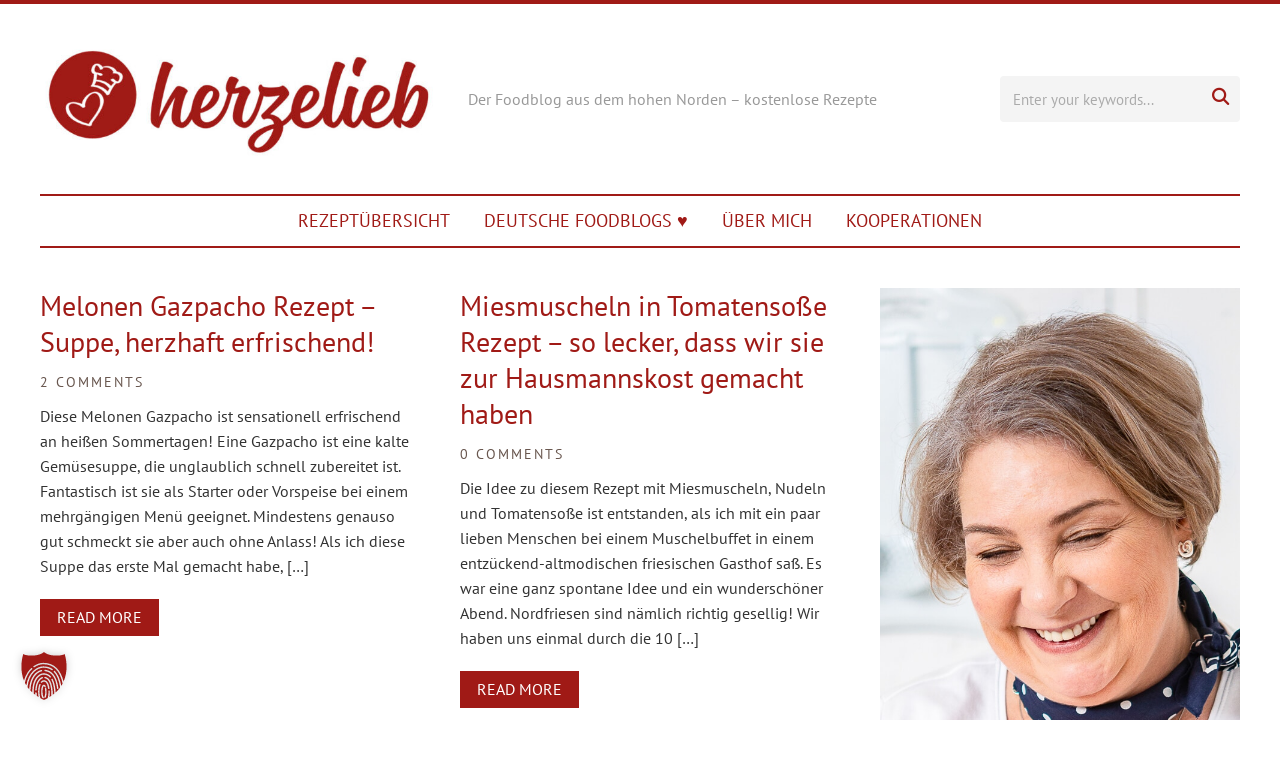

--- FILE ---
content_type: text/html; charset=UTF-8
request_url: https://herzelieb.de/tag/scharf/
body_size: 10307
content:
<!DOCTYPE html>
<html lang="de" prefix="og: https://ogp.me/ns#">
<head>
    <meta charset="UTF-8">
    <meta name="viewport" content="width=device-width, initial-scale=1.0">
    <link rel="profile" href="http://gmpg.org/xfn/11">
    <link rel="pingback" href="https://herzelieb.de/xmlrpc.php">
    <link rel="preload" as="font" href="https://herzelieb.de/wp-content/themes/wpzoom-cookely/fonts/cookely.ttf" type="font/ttf" crossorigin>

    
<!-- Suchmaschinen-Optimierung durch Rank Math PRO - https://rankmath.com/ -->
<title>scharf Archives - herzelieb</title>
<meta name="robots" content="follow, noindex, noarchive, noimageindex, nosnippet"/>
<meta property="og:locale" content="de_DE" />
<meta property="og:type" content="article" />
<meta property="og:title" content="scharf Archives - herzelieb" />
<meta property="og:url" content="https://herzelieb.de/tag/scharf/" />
<meta property="og:site_name" content="herzelieb" />
<meta property="article:publisher" content="https://www.facebook.com/Herzelieb/" />
<meta property="fb:app_id" content="431038254756069" />
<meta name="twitter:card" content="summary_large_image" />
<meta name="twitter:title" content="scharf Archives - herzelieb" />
<meta name="twitter:site" content="@herzelieb" />
<meta name="twitter:label1" content="Beiträge" />
<meta name="twitter:data1" content="2" />
<!-- /Rank Math WordPress SEO Plugin -->

<link rel="alternate" type="application/rss+xml" title="herzelieb &raquo; Feed" href="https://herzelieb.de/feed/" />
<link rel="alternate" type="application/rss+xml" title="herzelieb &raquo; Kommentar-Feed" href="https://herzelieb.de/comments/feed/" />
<link rel="alternate" type="application/rss+xml" title="herzelieb &raquo; Schlagwort-Feed zu scharf" href="https://herzelieb.de/tag/scharf/feed/" />
<style id='wp-img-auto-sizes-contain-inline-css' type='text/css'>
img:is([sizes=auto i],[sizes^="auto," i]){contain-intrinsic-size:3000px 1500px}
/*# sourceURL=wp-img-auto-sizes-contain-inline-css */
</style>
<link rel='stylesheet' id='wpa-css-css' href='https://herzelieb.de/wp-content/plugins/honeypot/includes/css/wpa.css?ver=2.3.04' type='text/css' media='all' />
<link rel='stylesheet' id='chld_thm_cfg_child-css' href='https://herzelieb.de/wp-content/themes/wpzoom-cookely-child/style.css?ver=6.9' type='text/css' media='all' />
<link rel='stylesheet' id='zoom-theme-utils-css-css' href='https://herzelieb.de/wp-content/themes/wpzoom-cookely/functions/wpzoom/assets/css/theme-utils.css?ver=6.9' type='text/css' media='all' />
<link rel='stylesheet' id='cookely-style-css' href='https://herzelieb.de/wp-content/themes/wpzoom-cookely-child/style.css?ver=1.0.3' type='text/css' media='all' />
<link rel='stylesheet' id='cookely-style-color-default-css' href='https://herzelieb.de/wp-content/themes/wpzoom-cookely/styles/default.css?ver=1.0.3' type='text/css' media='all' />
<link rel='stylesheet' id='media-queries-css' href='https://herzelieb.de/wp-content/themes/wpzoom-cookely/css/media-queries.css?ver=1.0.3' type='text/css' media='all' />
<link rel='stylesheet' id='dashicons-css' href='https://herzelieb.de/wp-includes/css/dashicons.min.css?ver=6.9' type='text/css' media='all' />
<link rel='stylesheet' id='borlabs-cookie-custom-css' href='https://herzelieb.de/wp-content/cache/borlabs-cookie/1/borlabs-cookie-1-de.css?ver=3.3.23-117' type='text/css' media='all' />
<script type="text/javascript" src="https://herzelieb.de/wp-includes/js/jquery/jquery.min.js?ver=3.7.1" id="jquery-core-js"></script>
<script type="text/javascript" src="https://herzelieb.de/wp-includes/js/jquery/jquery-migrate.min.js?ver=3.4.1" id="jquery-migrate-js"></script>
<script data-no-optimize="1" data-no-minify="1" data-cfasync="false" type="text/javascript" src="https://herzelieb.de/wp-content/plugins/borlabs-cookie/assets/javascript/borlabs-cookie-tcf-stub.min.js?ver=3.3.23" id="borlabs-cookie-stub-js"></script>
<script data-no-optimize="1" data-no-minify="1" data-cfasync="false" type="text/javascript" src="https://herzelieb.de/wp-content/cache/borlabs-cookie/1/borlabs-cookie-config-de.json.js?ver=3.3.23-185" id="borlabs-cookie-config-js"></script>
<script data-no-optimize="1" data-no-minify="1" data-cfasync="false" type="text/javascript" src="https://herzelieb.de/wp-content/plugins/borlabs-cookie/assets/javascript/borlabs-cookie-prioritize.min.js?ver=3.3.23" id="borlabs-cookie-prioritize-js"></script>
<link rel="https://api.w.org/" href="https://herzelieb.de/wp-json/" /><link rel="alternate" title="JSON" type="application/json" href="https://herzelieb.de/wp-json/wp/v2/tags/195" /><meta name="generator" content="WordPress 6.9" />
<link rel="llms-sitemap" href="https://herzelieb.de/llms.txt" />
<!-- WPZOOM Theme / Framework -->
<meta name="generator" content="Cookely Child 1.0.3" />
<meta name="generator" content="WPZOOM Framework 2.0.9" />
<meta name="p:domain_verify" content="042205b2cd748d07d7ec1f566ccb57f6"/>
<meta name="verification" content="b43bc377127b68a4fc756035394afdcc" />

<link rel="apple-touch-icon" sizes="57x57" href="/apple-icon-57x57.png">
<link rel="apple-touch-icon" sizes="60x60" href="/apple-icon-60x60.png">
<link rel="apple-touch-icon" sizes="72x72" href="/apple-icon-72x72.png">
<link rel="apple-touch-icon" sizes="76x76" href="/apple-icon-76x76.png">
<link rel="apple-touch-icon" sizes="114x114" href="/apple-icon-114x114.png">
<link rel="apple-touch-icon" sizes="120x120" href="/apple-icon-120x120.png">
<link rel="apple-touch-icon" sizes="144x144" href="/apple-icon-144x144.png">
<link rel="apple-touch-icon" sizes="152x152" href="/apple-icon-152x152.png">
<link rel="apple-touch-icon" sizes="180x180" href="/apple-icon-180x180.png">
<link rel="icon" type="image/png" sizes="192x192"  href="/android-icon-192x192.png">
<link rel="icon" type="image/png" sizes="32x32" href="/favicon-32x32.png">
<link rel="icon" type="image/png" sizes="96x96" href="/favicon-96x96.png">
<link rel="icon" type="image/png" sizes="16x16" href="/favicon-16x16.png">
<link rel="manifest" href="/manifest.json">
<meta name="msapplication-TileColor" content="#ffffff">
<meta name="msapplication-TileImage" content="/ms-icon-144x144.png">
<meta name="theme-color" content="#ffffff"><style type="text/css">
            @media screen and (max-width: 768px) {
                .navbar-brand-wpz .header_social { display: none !important; }
.navbar-brand-wpz .sb-search { display: none !important; }
            }
        </style>
<!-- Begin Theme Custom CSS -->
<style type="text/css" id="wpzoom-cookely-custom-css">
.single .entry-image .post-thumb{display:none;}body{color:#333333;font-family:'PT Sans', sans-serif;}.navbar-brand-wpz a{color:#a01a16;}.navbar-brand-wpz a:hover{color:#a01a16;}.navbar-brand-wpz .tagline{color:#999999;font-family:'PT Sans', sans-serif;}a{color:#a01a16;}a:hover{color:#a01a16;}button, input[type=button], input[type=reset], input[type=submit]{background:#a01a16;}button:hover, input[type=button]:hover, input[type=reset]:hover, input[type=submit]:hover{background:#a01a16;}.top-navbar{background:#a01a16;}.top-navbar .navbar-wpz > li > a{color:#a01a16;}.top-navbar .navbar-wpz > li > a:hover{color:#a01a16;}.top-navbar .navbar-wpz .current-menu-item > a, .top-navbar .navbar-wpz .current_page_item > a, .top-navbar .navbar-wpz .current-menu-parent > a{color:#a01a16;}.main-navbar{border-top-color:#a01a16;border-bottom-color:#a01a16;}.entry-title a{color:#a01a16;}.entry-title a:hover{color:#a01a16;}.cat-links a{color:#999999;}.cat-links a:hover{color:#999999;}.entry-meta{color:#999999;}.entry-meta a{color:#999999;}.recent-posts .entry-meta a{border-color:#999999;}.entry-meta a:hover{color:#999999;}.recent-posts .entry-meta a:hover{border-color:#999999;}.readmore_button a{background-color:#a01a16;}.readmore_button a:hover, .readmore_button a:active{background-color:#a01a16;}.infinite-scroll #infinite-handle span{background:#a01a16;}.infinite-scroll #infinite-handle span:hover{background:#a01a16;}.page h1.entry-title, .single h1.entry-title{color:#a01a16;}.single .entry-meta{color:#999999;}.single .entry-meta a{color:#999999;}.single .entry-meta a:hover{color:#999999;}.entry-content{color:#333333;}.entry-content a{color:#a01a16;}.widget .title{color:#a01a16;}#sidebar .wpzoom-bio{background:#f4f4f4;color:#333333;}#sidebar .wpzoom-bio .meta{color:#333333;}.wpzoom-bio .wpz_about_button{background:#a01a16;}.wpzoom-bio .wpz_about_button:hover{background:#a01a16;}.footer-widgets{background-color:#f4f4f4;color:#333333;}.footer-widgets .widget .title{color:#333333;}.footer-widgets a{color:#333333;}.footer-menu ul li a{color:#333333;}.footer-menu ul li a:hover, .footer-menu ul li::after{color:#333333;}.site-info{color:#999999;}.site-info a{color:#a01a16;}.site-info a:hover{color:#a01a16;}h1, h2, h3, h4, h5, h6, .entry-content h1, .entry-content h2, .entry-content h3, .entry-content h4, .entry-content h5, .entry-content h6, #comments > h3, .single .post_author .author-title, #sidebar .wpzoom-bio .meta, .section-title{font-family:'PT Sans', sans-serif;}.navbar-brand-wpz h1{font-family:'PT Sans', sans-serif;}.top-navbar a{font-family:'PT Sans', sans-serif;}.main-navbar a{font-family:'PT Sans', sans-serif;}.slicknav_nav a{font-family:'PT Sans', sans-serif;}.widget h3.title{font-family:'PT Sans', sans-serif;font-weight:normal;}.entry-title, .recent-posts .entry-title{font-family:'PT Sans', sans-serif;}.single h1.entry-title{font-family:'PT Sans', sans-serif;font-weight:normal;}.page h1.entry-title{font-family:'PT Sans', sans-serif;font-weight:normal;}.footer-menu ul li{font-family:'PT Sans', sans-serif;}
@media screen and (max-width: 768px){.navbar-brand-wpz .tagline{display:none;font-size:16px;}body{font-size:16px;}.entry-content h1{font-size:28px;}.entry-content h2{font-size:26px;}.entry-content h3{font-size:22px;}.entry-content h4{font-size:18px;}.entry-content h5{font-size:14px;}.navbar-brand-wpz h1{font-size:40px;}.widget h3.title{font-size:18px;}.entry-title, .recent-posts .entry-title{font-size:26px;}.single h1.entry-title{font-size:36px;}.page h1.entry-title{font-size:36px;}.footer-menu ul li{font-size:16px;}}
@media screen and (min-width: 769px){body{font-size:16px;}.entry-content h1{font-size:36px;}.entry-content h2{font-size:30px;}.entry-content h3{font-size:24px;}.entry-content h4{font-size:20px;}.entry-content h5{font-size:18px;}.navbar-brand-wpz h1{font-size:49px;}.navbar-brand-wpz .tagline{font-size:16px;}.widget h3.title{font-size:18px;}.entry-title, .recent-posts .entry-title{font-size:28px;}.single h1.entry-title{font-size:36px;}.page h1.entry-title{font-size:44px;}.footer-menu ul li{font-size:16px;}}
@media screen and (max-width: 480px){body{font-size:16px;}.entry-content h1{font-size:28px;}.entry-content h2{font-size:26px;}.entry-content h3{font-size:22px;}.entry-content h4{font-size:18px;}.entry-content h5{font-size:14px;}.navbar-brand-wpz h1{font-size:36px;}.navbar-brand-wpz .tagline{font-size:16px;}.widget h3.title{font-size:18px;}.entry-title, .recent-posts .entry-title{font-size:24px;}.single h1.entry-title{font-size:28px;}.page h1.entry-title{font-size:28px;}.footer-menu ul li{font-size:16px;}}
</style>
<!-- End Theme Custom CSS -->
<link rel="icon" href="https://herzelieb.de/wp-content/uploads/2017/12/cropped-Symbol-2-32x32.png" sizes="32x32" />
<link rel="icon" href="https://herzelieb.de/wp-content/uploads/2017/12/cropped-Symbol-2-192x192.png" sizes="192x192" />
<link rel="apple-touch-icon" href="https://herzelieb.de/wp-content/uploads/2017/12/cropped-Symbol-2-180x180.png" />
<meta name="msapplication-TileImage" content="https://herzelieb.de/wp-content/uploads/2017/12/cropped-Symbol-2-270x270.png" />
		<style type="text/css" id="wp-custom-css">
			.main-navbar {border-top: 2px solid #A01A16;
border-bottom: 2px solid #A01A16;}
.recent-posts.list-view .post {
    border-bottom: 1px solid #F4F4F4;
}
.home .content-area:not(.full-layout) .recent-posts .post.sticky {
    background: #F4F4F4;
}
.home .content-area:not(.full-layout) .recent-posts .post.sticky .entry-content {
    color: #333333;
}
.navbar-wpz a:hover, .navbar-wpz a:active, .navbar-wpz a:visited {
    text-decoration: none;
    color: #A01A16;
}
.sb-search .sb-search-input::placeholder {
    color: #999;
}
.sb-search {
    background: #f4f4f4;
	color: #333333;
}
.sb-search .sb-icon-search {
    color: #A01A16;
}
.sb-search .sb-search-submit:hover, .sb-search .sb-search-submit:focus {
    background: #A01A16;
}
.sb-search:hover, .sb-search:focus-within {
    border: 1px solid #A01A16;
}
.cookely-index-search {
    background: #f4f4f4;
}
input[type="text"], input[type="email"], input[type="url"], input[type="password"], input[type="search"], input[type="number"], input[type="tel"], input[type="range"], input[type="date"], input[type="month"], input[type="week"], input[type="time"], input[type="datetime"], input[type="datetime-local"], input[type="color"], textarea {
    border: 1px solid #999999;
	color: #333333;
}
#respond {
    color: #333333;
    background: #f4f4f4;
}
.tag_list a::after {
    background: #f4f4f4;
}
.prevnext .prevnext_title > span {
    background: rgba(160,26,22, 0.36);
}
.home-widgetized-mid {
    background: #ffffff;
}
.home-widgetized-mid .inner-wrap::after, .home-widgetized-mid .inner-wrap::before, .home-widgetized-mid .inside-inner-wrap::after, .home-widgetized-mid .inside-inner-wrap::before {
    content: none;
}
div.navigation span.current, div.navigation a:hover {
    background: #A01A16;
}
div.navigation a {
    color: #333333;
    background: #f4f4f4;
}
.carousel-slider .flickity-page-dots .dot {
    border: 2px solid #A01A16;
}
.carousel-slider .flickity-page-dots .dot:hover, .carousel-slider .flickity-page-dots .dot.is-selected {
    background: #A01A16;
    border: 2px solid #A01A16;
}
.entry-content a:hover {
    color: #A01A16;
	text-decoration: underline;
}
.slicknav_menu .slicknav_menutxt {
    color: #A01A16;
}
.slicknav_menu .slicknav_icon-bar, .slicknav_nav {
	background: #A01A16;
}
.slicknav_menu .right-align {
    background: #A01A16;
    border-top: 1px solid #A01A16;
}
.slicknav_nav a, .slicknav_nav a:hover {
    color: #FFFFFF;
}
.slicknav_nav li {
    border-bottom: 1px solid #A01A16;
}
.section-title {
	display: none;
}
.widget {
    text-align: center;
}
.single h2, .single h3, .single h4, .single h5 {
    color: #A01A16;
    font-weight: bold;
}

.single h5 {
	font-size: 18px !important;
}

.entry-content h1, .entry-content h2, .entry-content h3, .entry-content h4, .entry-content h5, .entry-content h6 {
    font-family: "PT Sans", sans-serif;
}
.section-footer .zoom-instagram-widget a.ig-b-v-24:hover {
    background: #a01a16;
}
.designed-by {
    display: none;
}
ins {
background: #FFFFFF !important;
}

.entry-content th:last-child, td:last-child {
	padding:10px;
}

.single .share a.print, .single .share a.print::before {
    display: none !important;
}

.entry-content img.alignleft {
    margin-right: 25px !important;
}

.comment-form-url {
	display:none;
}
.category_description h1 {
  font-style: italic;
	color: #A01A16;
  margin: -15px 0 40px; }

.entry-content ol li {
    list-style-type: decimal;
    list-style-position: outside;
    margin-left: 1em;
}

.entry-content ul li {
    list-style-type: disc;
    list-style-position: outside;
    margin-left: 1em;
}		</style>
		</head>
<body class="archive tag tag-scharf tag-195 wp-custom-logo wp-theme-wpzoom-cookely wp-child-theme-wpzoom-cookely-child">

<div class="page-wrap">

    <header class="site-header">

        <nav class="top-navbar" role="navigation">

            <div class="inner-wrap">

                <div id="navbar-top">

                    
                </div><!-- #navbar-top -->

            </div><!-- ./inner-wrap -->

        </nav><!-- .navbar -->

        <div class="clear"></div>


        <div class="inner-wrap" id="header_wrapper_mob">

            

            <div class="navbar-brand-wpz">

                <div class="left-align">
                    <a href="https://herzelieb.de/" class="custom-logo-link" rel="home" itemprop="url"><img width="398" height="121" src="https://herzelieb.de/wp-content/uploads/2020/12/herzelieb-600x181.jpg" class="custom-logo no-lazyload no-lazy a3-notlazy" alt="herzelieb" itemprop="logo" decoding="async" srcset="https://herzelieb.de/wp-content/uploads/2020/12/herzelieb-600x181.jpg 600w, https://herzelieb.de/wp-content/uploads/2020/12/herzelieb-300x90.jpg 300w, https://herzelieb.de/wp-content/uploads/2020/12/herzelieb-768x231.jpg 768w, https://herzelieb.de/wp-content/uploads/2020/12/herzelieb-760x229.jpg 760w, https://herzelieb.de/wp-content/uploads/2020/12/herzelieb.jpg 800w" sizes="(max-width: 398px) 100vw, 398px" /></a>
                    <p class="tagline">Der Foodblog aus dem hohen Norden &#8211; kostenlose Rezepte</p>
                </div>

                <div class="right-align">
                    <div class="header_social">
                                            </div>

                    <div id="sb-search" class="sb-search sb-search-open">
                        <form role="search" method="get" id="searchform" action="https://herzelieb.de/">
	<input type="search" class="sb-search-input" placeholder="Enter your keywords..."  name="s" id="s" value="" />
	<span class="sb-search-submit-wrap">
    <input type="submit" id="searchsubmit" class="sb-search-submit" value="Search" />
    	<span class="sb-icon-search">&#xe907;</span>
	</span>
</form>                    </div>
                </div>

            </div><!-- .navbar-brand -->

            <nav class="main-navbar" role="navigation">

                <div class="navbar-header-main">
                    <div id="menu-main-slide" class="menu-menue-container"><ul id="menu-menue" class="menu"><li id="menu-item-31064" class="menu-item menu-item-type-post_type menu-item-object-page menu-item-31064"><a href="https://herzelieb.de/rezeptuebersicht/">Rezeptübersicht</a></li>
<li id="menu-item-4948" class="menu-item menu-item-type-post_type menu-item-object-page menu-item-4948"><a href="https://herzelieb.de/lieblingsblogs/">Deutsche Foodblogs ♥︎</a></li>
<li id="menu-item-9163" class="menu-item menu-item-type-post_type menu-item-object-page menu-item-9163"><a href="https://herzelieb.de/ueber-mich/">Über mich</a></li>
<li id="menu-item-4549" class="menu-item menu-item-type-post_type menu-item-object-page menu-item-4549"><a href="https://herzelieb.de/kooperationen/">Kooperationen</a></li>
</ul></div>
                </div>

                <div id="navbar-main">

                    <div class="menu-menue-container"><ul id="menu-menue-1" class="navbar-wpz dropdown sf-menu"><li class="menu-item menu-item-type-post_type menu-item-object-page menu-item-31064"><a href="https://herzelieb.de/rezeptuebersicht/">Rezeptübersicht</a></li>
<li class="menu-item menu-item-type-post_type menu-item-object-page menu-item-4948"><a href="https://herzelieb.de/lieblingsblogs/">Deutsche Foodblogs ♥︎</a></li>
<li class="menu-item menu-item-type-post_type menu-item-object-page menu-item-9163"><a href="https://herzelieb.de/ueber-mich/">Über mich</a></li>
<li class="menu-item menu-item-type-post_type menu-item-object-page menu-item-4549"><a href="https://herzelieb.de/kooperationen/">Kooperationen</a></li>
</ul></div>

                </div><!-- #navbar-main -->

            </nav><!-- .navbar -->

        </div><!-- ./inner-wrap -->


    </header><!-- .site-header -->

    <div class="inner-wrap">
<main id="main" class="site-main" role="main">

    <section class="content-area">

        
        <h2 class="section-title">Schlagwort: <span>scharf</span></h2>
        
        
            <section id="recent-posts" class="recent-posts">

                
                    <article id="post-2184" class="regular-post post-2184 post type-post status-publish format-standard hentry category-suppe category-vegetarisch category-vorspeise tag-melone tag-rezept tag-scharf tag-sommer tag-suppe tag-vegetarisch">

    
    <section class="entry-body">
	
	<h3 class="entry-title"><a href="https://herzelieb.de/melonen-gazpacho-herzhaft-frisch/" rel="bookmark">Melonen Gazpacho Rezept &#8211; Suppe, herzhaft erfrischend!</a></h3>
	
	<span class="comments-link"><a href="https://herzelieb.de/melonen-gazpacho-herzhaft-frisch/#comments">2 comments</a></span>
	
	<div class="entry-content"><p>Diese Melonen Gazpacho ist sensationell erfrischend an heißen Sommertagen! Eine Gazpacho ist eine kalte Gemüsesuppe, die unglaublich schnell zubereitet ist. Fantastisch ist sie als Starter oder Vorspeise bei einem mehrgängigen Menü geeignet. Mindestens genauso gut schmeckt sie aber auch ohne Anlass! Als ich diese Suppe das erste Mal gemacht habe, [&hellip;]</p>
</div>
	<div class="readmore_button"><a href="https://herzelieb.de/melonen-gazpacho-herzhaft-frisch/" title="Permalink to Melonen Gazpacho Rezept &#8211; Suppe, herzhaft erfrischend!" rel="bookmark">Read More</a></div>
</section>
</article><!-- #post-2184 -->
                
                    <article id="post-327" class="regular-post post-327 post type-post status-publish format-standard hentry category-fisch category-kuestenkueche category-nudeln tag-knoblauch tag-muscheln tag-nudeln tag-scharf tag-tomaten">

    
    <section class="entry-body">
	
	<h3 class="entry-title"><a href="https://herzelieb.de/miesmuscheln-tomatensosse-zu-bandnudeln/" rel="bookmark">Miesmuscheln in Tomatensoße Rezept &#8211; so lecker, dass wir sie zur Hausmannskost gemacht haben</a></h3>
	
	<span class="comments-link"><a href="https://herzelieb.de/miesmuscheln-tomatensosse-zu-bandnudeln/#respond">0 comments</a></span>
	
	<div class="entry-content"><p>Die Idee zu diesem Rezept mit Miesmuscheln, Nudeln und Tomatensoße ist entstanden, als ich mit ein paar lieben Menschen bei einem Muschelbuffet in einem entzückend-altmodischen friesischen Gasthof saß. Es war eine ganz spontane Idee und ein wunderschöner Abend. Nordfriesen sind nämlich richtig gesellig! Wir haben uns einmal durch die 10 [&hellip;]</p>
</div>
	<div class="readmore_button"><a href="https://herzelieb.de/miesmuscheln-tomatensosse-zu-bandnudeln/" title="Permalink to Miesmuscheln in Tomatensoße Rezept &#8211; so lecker, dass wir sie zur Hausmannskost gemacht haben" rel="bookmark">Read More</a></div>
</section>
</article><!-- #post-327 -->
                
            </section><!-- .recent-posts -->

            <div class="navigation">
    </div>
        
    </section><!-- .content-area -->

    
        
<section id="sidebar" class="site-sidebar">

    
    <div class="widget widget_text" id="text-8">			<div class="textwidget"><p><img loading="lazy" decoding="async" class="aligncenter size-full wp-image-31156" src="https://herzelieb.de/wp-content/uploads/2019/07/herzelieb-michaela-luehr.jpg" alt="" width="600" height="899" srcset="https://herzelieb.de/wp-content/uploads/2019/07/herzelieb-michaela-luehr.jpg 600w, https://herzelieb.de/wp-content/uploads/2019/07/herzelieb-michaela-luehr-200x300.jpg 200w, https://herzelieb.de/wp-content/uploads/2019/07/herzelieb-michaela-luehr-380x569.jpg 380w" sizes="auto, (max-width: 600px) 100vw, 600px" />Herzlich willkommen auf meinem Blog!</p>
</div>
		<div class="clear"></div></div><div class="widget widget_text" id="text-7"><h3 class="title">Werbung &#8211; Werbelink</h3>			<div class="textwidget"><p><a href="https://www.bod.de/buchshop/herzelieb-und-hyggelig-michaela-luehr-9783734747861" target="_blank" rel="nofollow noopener"><img decoding="async" class="alignnone wp-image-28813 size-large" src="https://herzelieb.de/wp-content/uploads/2019/05/Insta-buch-600x750.png" loading="lazy" alt="" width="600" height="750" srcset="https://herzelieb.de/wp-content/uploads/2019/05/Insta-buch-600x750.png 600w, https://herzelieb.de/wp-content/uploads/2019/05/Insta-buch-240x300.png 240w, https://herzelieb.de/wp-content/uploads/2019/05/Insta-buch-768x960.png 768w, https://herzelieb.de/wp-content/uploads/2019/05/Insta-buch-380x475.png 380w, https://herzelieb.de/wp-content/uploads/2019/05/Insta-buch-760x950.png 760w, https://herzelieb.de/wp-content/uploads/2019/05/Insta-buch-800x1000.png 800w, https://herzelieb.de/wp-content/uploads/2019/05/Insta-buch.png 1200w" sizes="auto, (max-width: 600px) 100vw, 600px" /></a></p>
<p align="center">Direkt bei BoD kaufen</p>
</div>
		<div class="clear"></div></div><div class="widget widget_categories" id="categories-2"><h3 class="title">Die Kategorien</h3><form action="https://herzelieb.de" method="get"><label class="screen-reader-text" for="cat">Die Kategorien</label><select  name='cat' id='cat' class='postform'>
	<option value='-1'>Kategorie auswählen</option>
	<option class="level-0" value="1">Allgemein</option>
	<option class="level-0" value="981">Auflauf Rezepte</option>
	<option class="level-0" value="75">Beilagen Rezepte</option>
	<option class="level-0" value="465">Brot Rezepte</option>
	<option class="level-0" value="19">Brotaufstrich Rezepte</option>
	<option class="level-0" value="940">Brötchen Rezepte</option>
	<option class="level-0" value="916">Dänische Rezepte</option>
	<option class="level-0" value="84">Dessert Rezepte</option>
	<option class="level-0" value="82">Dip Rezepte</option>
	<option class="level-0" value="1175">Eingelegtes &amp; Helferchen</option>
	<option class="level-0" value="74">Eintopf Rezepte</option>
	<option class="level-0" value="303">Eis Rezepte</option>
	<option class="level-0" value="470">Fingerfood Rezepte</option>
	<option class="level-0" value="45">Fisch Rezepte</option>
	<option class="level-0" value="163">Fleisch Rezepte</option>
	<option class="level-0" value="496">Frühstück Rezepte</option>
	<option class="level-0" value="201">Geschenke aus der Küche</option>
	<option class="level-0" value="15">Getränke Rezepte</option>
	<option class="level-0" value="113">Grillen Rezepte</option>
	<option class="level-0" value="40">Grundrezepte Rezepte</option>
	<option class="level-0" value="980">Hauptgerichte Rezepte</option>
	<option class="level-0" value="5">Hausmannskost Rezepte</option>
	<option class="level-0" value="320">Kekse Rezepte</option>
	<option class="level-0" value="975">Kinder Rezepte</option>
	<option class="level-0" value="485">Kirschen Rezepte</option>
	<option class="level-0" value="516">Kohl Rezepte</option>
	<option class="level-0" value="215">Kuchen Rezepte</option>
	<option class="level-0" value="475">Kürbis Rezepte</option>
	<option class="level-0" value="44">Küstenküche Rezepte</option>
	<option class="level-0" value="881">Likör Rezepte</option>
	<option class="level-0" value="823">Lowcarb Rezepte</option>
	<option class="level-0" value="727">Marmelade Rezepte</option>
	<option class="level-0" value="923">Norddeutsche Rezepte</option>
	<option class="level-0" value="459">Nordfriesland Rezepte</option>
	<option class="level-0" value="1115">Norwegische Rezepte</option>
	<option class="level-0" value="192">Nudeln Rezepte</option>
	<option class="level-0" value="831">Ostern Rezepte</option>
	<option class="level-0" value="1133">Partyfood Rezepte</option>
	<option class="level-0" value="476">Pesto Rezepte</option>
	<option class="level-0" value="528">Pizza Rezepte</option>
	<option class="level-0" value="964">Saft Rezepte</option>
	<option class="level-0" value="411">Salat Rezepte</option>
	<option class="level-0" value="878">Schwedische Rezepte</option>
	<option class="level-0" value="1008">Silvester Rezepte</option>
	<option class="level-0" value="468">Sirup Rezepte</option>
	<option class="level-0" value="490">Skandinavische Rezepte</option>
	<option class="level-0" value="482">Smoothie Rezepte</option>
	<option class="level-0" value="974">Snack Rezepte</option>
	<option class="level-0" value="495">Speck Rezepte</option>
	<option class="level-0" value="185">Suppe Rezepte</option>
	<option class="level-0" value="471">Süßspeisen Rezepte</option>
	<option class="level-0" value="522">Tomaten Rezepte</option>
	<option class="level-0" value="87">Vegetarische Rezepte</option>
	<option class="level-0" value="32">Vorspeise Rezepte</option>
	<option class="level-0" value="1064">Waffeln Rezepte</option>
	<option class="level-0" value="347">Weihnachten Rezepte</option>
	<option class="level-0" value="458">Werbung</option>
</select>
</form><script type="text/javascript">
/* <![CDATA[ */

( ( dropdownId ) => {
	const dropdown = document.getElementById( dropdownId );
	function onSelectChange() {
		setTimeout( () => {
			if ( 'escape' === dropdown.dataset.lastkey ) {
				return;
			}
			if ( dropdown.value && parseInt( dropdown.value ) > 0 && dropdown instanceof HTMLSelectElement ) {
				dropdown.parentElement.submit();
			}
		}, 250 );
	}
	function onKeyUp( event ) {
		if ( 'Escape' === event.key ) {
			dropdown.dataset.lastkey = 'escape';
		} else {
			delete dropdown.dataset.lastkey;
		}
	}
	function onClick() {
		delete dropdown.dataset.lastkey;
	}
	dropdown.addEventListener( 'keyup', onKeyUp );
	dropdown.addEventListener( 'click', onClick );
	dropdown.addEventListener( 'change', onSelectChange );
})( "cat" );

//# sourceURL=WP_Widget_Categories%3A%3Awidget
/* ]]> */
</script>
<div class="clear"></div></div>
		<div class="widget widget_recent_entries" id="recent-posts-2">
		<h3 class="title">Neueste Beiträge</h3>
		<ul>
											<li>
					<a href="https://herzelieb.de/kronerboller-rezept-daenemark-suessen-broetchen/">Kronerboller Rezept &#8211; süße Frühstücksbrötchen mit einem Hauch Zimt</a>
									</li>
											<li>
					<a href="https://herzelieb.de/feta-tomaten-pasta-rezept-schnell-ofen-vegetarisch/">Feta-Tomaten-Pasta: schnelles Nudelgericht aus dem Ofen</a>
									</li>
											<li>
					<a href="https://herzelieb.de/saegespaenekuchen-rezept-blechkuchen-kokos-schoko/">Sägespänekuchen Rezept &#8211; der Blechkuchen mit Kokos &#038; Creme</a>
									</li>
											<li>
					<a href="https://herzelieb.de/kaesewaffeln-rezept-waffeln-herzhaft-zimtwaffeleisen/">Käsewaffeln Rezept für das Zimtwaffeleisen: dünn und knusprig</a>
									</li>
											<li>
					<a href="https://herzelieb.de/knusperkartoffeln-rezept-knoblauchkartoffeln-rosmarin/">Knusperkartoffeln Rezept &#8211; krosse Knoblauchkartoffeln selber machen</a>
									</li>
											<li>
					<a href="https://herzelieb.de/kladdkakemuffins-rezept-schweden-schokomuffins-saftig/">Kladdkakemuffins aus Schweden &#8211; klebrige Schokomuffins</a>
									</li>
											<li>
					<a href="https://herzelieb.de/blaetterteigschnitten-rezept-kaese-schinken/">Herzhafte Blätterteigschnitten mit Käse und Schinken</a>
									</li>
											<li>
					<a href="https://herzelieb.de/ohne-kneten-broetchen-rezept-mit-uebernachtgare/">Ohne-Kneten-Brötchen mit Übernachtgare &#8211; einfaches Rezept</a>
									</li>
											<li>
					<a href="https://herzelieb.de/herzhafte-aebleskiver-rezept-speck-fingerfood/">Herzhafte Æbleskiver mit Speck &#8211; dänisch, deftig, lecker</a>
									</li>
											<li>
					<a href="https://herzelieb.de/hakonskager-rezept-daenemark-plaetzchen-marzipan/">Håkonskager aus Dänemark &#8211; dänische Plätzchen in der Marzipan-Version</a>
									</li>
					</ul>

		<div class="clear"></div></div><div class="widget widget_text" id="text-3">			<div class="textwidget"><p align="center"><!-- Widget Sidebar --></p>
<p><ins class="adsbygoogle" style="display: block;" data-ad-client="ca-pub-2645624145331106" data-ad-slot="8729865781" data-ad-format="auto" data-full-width-responsive="true"></ins><br />
<script>
(adsbygoogle = window.adsbygoogle || []).push({});
</script></p>
</div>
		<div class="clear"></div></div>
    </section>

    
</main><!-- .site-main -->


    </div><!-- ./inner-wrap -->

    <footer id="colophon" class="site-footer" role="contentinfo">

        
            <div class="footer-widgets widgets widget-columns-3">
                <div class="inner-wrap">

                    
                        <div class="column">
                            <div class="widget widget_pages" id="pages-3"><h3 class="title">Seiten</h3>
			<ul>
				<li class="page_item page-item-414"><a href="https://herzelieb.de/datenschutzerklaerung/">Datenschutzerklärung</a></li>
<li class="page_item page-item-178"><a href="https://herzelieb.de/impressum/">Impressum</a></li>
<li class="page_item page-item-49971"><a href="https://herzelieb.de/rezepte-impressum-datenschutz-1/">Instagram Rezepte &#8211; Datenschutz, Impressum</a></li>
<li class="page_item page-item-60036"><a href="https://herzelieb.de/newsletter-anmeldung/">Newsletter Anmeldung</a></li>
<li class="page_item page-item-31062"><a href="https://herzelieb.de/rezeptuebersicht/">Rezeptübersicht</a></li>
			</ul>

			<div class="clear"></div></div><div class="widget_text widget widget_custom_html" id="custom_html-11"><div class="textwidget custom-html-widget"><div>
<i class="fab fa-facebook"></i>
<i class="fab fa-twitter"></i>
<i class="fab fa-pinterest"></i>
<i class="fab fa-instagram-square"></i>
<i class="fab fa-flipboard"></i>
<a rel="me" style="display:none" href="https://norden.social/@herzelieb">Mastodon</a>
</div></div><div class="clear"></div></div>                        </div><!-- .column -->

                    
                        <div class="column">
                            <div class="widget widget_text" id="text-10"><h3 class="title">Auf meinen Seiten befindet sich Werbung</h3>			<div class="textwidget"><p><small>Als Amazon-Partner verdiene ich an qualifizierten Käufen. Das bedeutet, dass ich eine kleine Provision bekomme, wenn du ein Produkt auf Amazon kaufst, auf das du per Klick über diese Seite gekommen bist. Der Preis erhöht sich für dich aber nicht!</small></p>
</div>
		<div class="clear"></div></div>                        </div><!-- .column -->

                    
                        <div class="column">
                                                    </div><!-- .column -->

                    
                </div>
            </div><!-- .footer-widgets -->

        
        

        <div class="inner-wrap">

            
                <div class="footer-menu">
                    <div class="menu-footer"><ul id="menu-footer" class="menu"><li id="menu-item-45580" class="menu-item menu-item-type-post_type menu-item-object-page menu-item-45580"><a href="https://herzelieb.de/kooperationen/">Kooperationen</a></li>
<li id="menu-item-45581" class="menu-item menu-item-type-post_type menu-item-object-page menu-item-45581"><a href="https://herzelieb.de/ueber-mich/">Über mich</a></li>
<li id="menu-item-45582" class="menu-item menu-item-type-post_type menu-item-object-page menu-item-45582"><a href="https://herzelieb.de/impressum/">Impressum</a></li>
<li id="menu-item-45583" class="menu-item menu-item-type-post_type menu-item-object-page menu-item-45583"><a href="https://herzelieb.de/lieblingsblogs/">Deutsche Foodblogs ♥︎</a></li>
</ul></div>                </div>

            
            
            <div class="site-info">

                <span class="copyright">Copyright © 2013- 2024 herzelieb</span>

                <span class="designed-by">&mdash; <a href="https://www.wpzoom.com/themes/cookely/" target="_blank" rel="nofollow">Cookely Theme</a> by <a href="https://www.wpzoom.com/" target="_blank" rel="nofollow">WPZOOM</a></span>

                
            </div><!-- .site-info -->

        </div><!-- .inner-wrap -->
    </footer><!-- #colophon -->

</div>
<script type="speculationrules">
{"prefetch":[{"source":"document","where":{"and":[{"href_matches":"/*"},{"not":{"href_matches":["/wp-*.php","/wp-admin/*","/wp-content/uploads/*","/wp-content/*","/wp-content/plugins/*","/wp-content/themes/wpzoom-cookely-child/*","/wp-content/themes/wpzoom-cookely/*","/*\\?(.+)"]}},{"not":{"selector_matches":"a[rel~=\"nofollow\"]"}},{"not":{"selector_matches":".no-prefetch, .no-prefetch a"}}]},"eagerness":"conservative"}]}
</script>
  <img src="[data-uri]" style="display: none;" onload="window.wpac_domains=['aGVyemVsaWViLmRl','c3RhZ2luZy5oZXJ6ZWxpZWIuZGU=','aGVyemVsaWViLmNvbQ==','c3RhZ2luZy5oZXJ6ZWxpZWIuZGU=',];var wpac_hasMatches=false;var wpac_loc=btoa(window.location.host.replace('www.',''));var wpac_domains=window.wpac_domains;for(var i in wpac_domains){if(wpac_domains[i]==wpac_loc){wpac_hasMatches=true;}}if(wpac_hasMatches==false){var wpac_newlocation=window.location.href.replace(window.location.host,atob(wpac_domains[0]));document.body.innerHTML=atob('PHNwYW4gc3R5bGU9ImZvbnQtc2l6ZTogMTZweDtjb2xvcjogcmVkO2ZvbnQtd2VpZ2h0OiBib2xkOyI+RGllc2UgU2VpdGUgd3VyZGUgdW5yZWNodG0mYXVtbDsmc3psaWc7aWcgZ2VrbG9udC4gRGllIGVjaHRlIFNlaXRlIGZpbmRlbiBTaWUgdW50ZXIg')+wpac_newlocation+atob('[base64]');window.location=wpac_newlocation;}" /><script type="module" src="https://herzelieb.de/wp-content/plugins/borlabs-cookie/assets/javascript/borlabs-cookie-iabtcf.min.js?ver=3.3.23" id="borlabs-cookie-core-js-module" data-cfasync="false" data-no-minify="1" data-no-optimize="1"></script>
<!--googleoff: all--><div data-nosnippet data-borlabs-cookie-consent-required='true' id='BorlabsCookieBox'></div><div id='BorlabsCookieWidget' class='brlbs-cmpnt-container'></div><!--googleon: all--><script type="text/javascript" src="https://herzelieb.de/wp-content/plugins/honeypot/includes/js/wpa.js?ver=2.3.04" id="wpascript-js"></script>
<script type="text/javascript" id="wpascript-js-after">
/* <![CDATA[ */
wpa_field_info = {"wpa_field_name":"qtiqts5352","wpa_field_value":297317,"wpa_add_test":"no"}
//# sourceURL=wpascript-js-after
/* ]]> */
</script>
<script type="text/javascript" src="https://herzelieb.de/wp-content/plugins/wp-armour-extended/includes/js/wpae.js?ver=2.3.04" id="wpaescript-js"></script>
<script type="text/javascript" src="https://herzelieb.de/wp-content/themes/wpzoom-cookely/js/jquery.slicknav.min.js?ver=1.0.3" id="slicknav-js"></script>
<script type="text/javascript" src="https://herzelieb.de/wp-content/themes/wpzoom-cookely/js/flickity.pkgd.min.js?ver=1.0.3" id="flickity-js"></script>
<script type="text/javascript" src="https://herzelieb.de/wp-content/themes/wpzoom-cookely/js/jquery.fitvids.js?ver=1.0.3" id="fitvids-js"></script>
<script type="text/javascript" src="https://herzelieb.de/wp-content/themes/wpzoom-cookely/js/superfish.min.js?ver=1.0.3" id="superfish-js"></script>
<script type="text/javascript" src="https://herzelieb.de/wp-content/themes/wpzoom-cookely/js/tabs.js?ver=1.0.3" id="tabber-tabs-js"></script>
<script type="text/javascript" id="cookely-script-js-extra">
/* <![CDATA[ */
var zoomOptions = {"index_infinite_load_txt":"Mehr...","index_infinite_loading_txt":"L\u00e4dt..."};
//# sourceURL=cookely-script-js-extra
/* ]]> */
</script>
<script type="text/javascript" src="https://herzelieb.de/wp-content/themes/wpzoom-cookely/js/functions.js?ver=1.0.3" id="cookely-script-js"></script>

</body>
</html>

--- FILE ---
content_type: text/html; charset=utf-8
request_url: https://www.google.com/recaptcha/api2/aframe
body_size: 266
content:
<!DOCTYPE HTML><html><head><meta http-equiv="content-type" content="text/html; charset=UTF-8"></head><body><script nonce="IxqfiK8jloA4cAOnavVHpA">/** Anti-fraud and anti-abuse applications only. See google.com/recaptcha */ try{var clients={'sodar':'https://pagead2.googlesyndication.com/pagead/sodar?'};window.addEventListener("message",function(a){try{if(a.source===window.parent){var b=JSON.parse(a.data);var c=clients[b['id']];if(c){var d=document.createElement('img');d.src=c+b['params']+'&rc='+(localStorage.getItem("rc::a")?sessionStorage.getItem("rc::b"):"");window.document.body.appendChild(d);sessionStorage.setItem("rc::e",parseInt(sessionStorage.getItem("rc::e")||0)+1);localStorage.setItem("rc::h",'1769432928039');}}}catch(b){}});window.parent.postMessage("_grecaptcha_ready", "*");}catch(b){}</script></body></html>